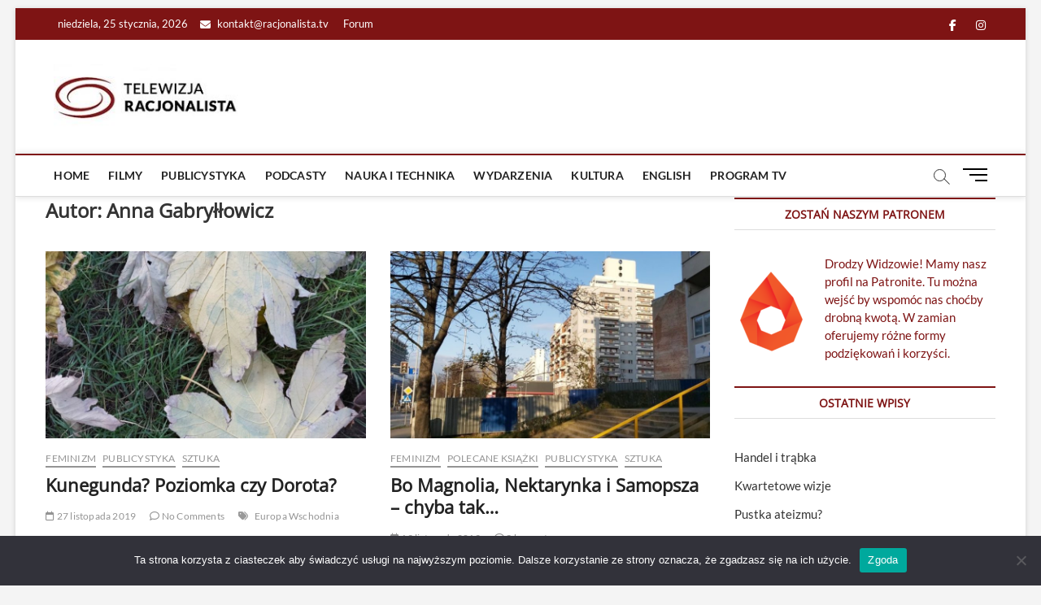

--- FILE ---
content_type: text/html; charset=utf-8
request_url: https://www.google.com/recaptcha/api2/aframe
body_size: 272
content:
<!DOCTYPE HTML><html><head><meta http-equiv="content-type" content="text/html; charset=UTF-8"></head><body><script nonce="KmTUIHQkWoCKIrQvKEGVfw">/** Anti-fraud and anti-abuse applications only. See google.com/recaptcha */ try{var clients={'sodar':'https://pagead2.googlesyndication.com/pagead/sodar?'};window.addEventListener("message",function(a){try{if(a.source===window.parent){var b=JSON.parse(a.data);var c=clients[b['id']];if(c){var d=document.createElement('img');d.src=c+b['params']+'&rc='+(localStorage.getItem("rc::a")?sessionStorage.getItem("rc::b"):"");window.document.body.appendChild(d);sessionStorage.setItem("rc::e",parseInt(sessionStorage.getItem("rc::e")||0)+1);localStorage.setItem("rc::h",'1769356079187');}}}catch(b){}});window.parent.postMessage("_grecaptcha_ready", "*");}catch(b){}</script></body></html>

--- FILE ---
content_type: text/css
request_url: https://racjonalista.tv/wp-content/plugins/bbpress-post-ratings/style.css?ver=6159e8245f0ace2378ecd1db63bb2a19
body_size: 61
content:
.bbpress_post_ratings_user_rating{
	width:80px;
	margin:0 auto;
	background:#DDD;
	-moz-border-radius:10px 10px 0px 0px;
	-webkit-border-radius:10px 10px 0px 0px;
	border-radius:10px 10px 0px 0px;
}

.bbpress_post_ratings_rate_area{
	float:right;
	margin-right:10px;
}

.bbpress_post_ratings_rate_post_text{
	color:#BBB;
}

.bbpress_post_ratings_post_rating{
	margin:0px 5px;
	font-weight:bold;
}

.bbpress_post_ratings_rate_trigger, .bbpress_post_ratings_rate_trigger:hover, .bbpress_post_ratings_rate_trigger:focus{
	text-decoration:none;
}

.bbpress_post_ratings_rate_trigger{
	display:inline-block;
	width:18px;
	height:18px;
	margin:0px 1px;
	vertical-align:top;
}

.bbpress_post_ratings_rate_trigger_up{
	background-image:url('./images/thumbs_up.png');
}

.bbpress_post_ratings_rate_trigger_down{
	background-image:url('./images/thumbs_down.png');
}

.bbpress_post_ratings_rate_trigger_active.bbpress_post_ratings_rate_trigger_up{
	background-image:url('./images/thumbs_up_active.png');
}

.bbpress_post_ratings_rate_trigger_active.bbpress_post_ratings_rate_trigger_down{
	background-image:url('./images/thumbs_down_active.png');
}